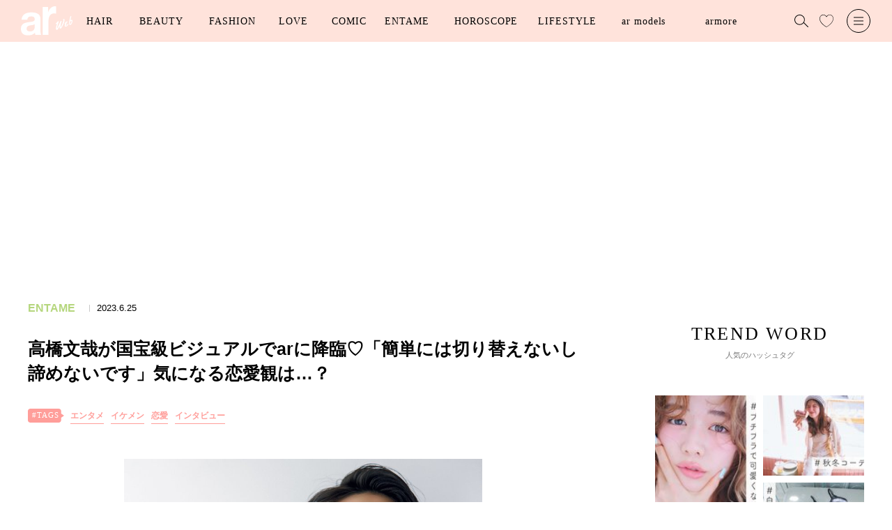

--- FILE ---
content_type: text/html; charset=utf-8
request_url: https://www.google.com/recaptcha/api2/aframe
body_size: 258
content:
<!DOCTYPE HTML><html><head><meta http-equiv="content-type" content="text/html; charset=UTF-8"></head><body><script nonce="zxCwpgefxpUewmcgpDqWMg">/** Anti-fraud and anti-abuse applications only. See google.com/recaptcha */ try{var clients={'sodar':'https://pagead2.googlesyndication.com/pagead/sodar?'};window.addEventListener("message",function(a){try{if(a.source===window.parent){var b=JSON.parse(a.data);var c=clients[b['id']];if(c){var d=document.createElement('img');d.src=c+b['params']+'&rc='+(localStorage.getItem("rc::a")?sessionStorage.getItem("rc::b"):"");window.document.body.appendChild(d);sessionStorage.setItem("rc::e",parseInt(sessionStorage.getItem("rc::e")||0)+1);localStorage.setItem("rc::h",'1769267573042');}}}catch(b){}});window.parent.postMessage("_grecaptcha_ready", "*");}catch(b){}</script></body></html>

--- FILE ---
content_type: text/javascript;charset=utf-8
request_url: https://p1cluster.cxense.com/p1.js
body_size: 97
content:
cX.library.onP1('rlrk0nx01lbsfi8zviqtiyeu');


--- FILE ---
content_type: application/javascript; charset=utf-8
request_url: https://fundingchoicesmessages.google.com/f/AGSKWxX3s4yPqLN9YFLxEAKRug2qSbbXM2x9LYfXLytddZ3oNOx6FYwz5780XZWAvmyhXIeppKG_KWXtHsZ0X2u66-y6-g0BbM7CXxSiY4piNGFYArJJEY6jL-1VxTZ68bKKyEyI_igrRr2SlpxaUmP5ssF7IYqYMcFFL9b7fdH-rLBsCY5wa2BSXeaZxUMf/__ad_sidebar_/sponsoredlinks./footad./adimages./bucketads.
body_size: -1290
content:
window['b657f078-b629-4c82-88e6-b1c48365d54a'] = true;

--- FILE ---
content_type: application/x-javascript; charset=utf-8
request_url: https://arweb.ismcdn.jp/resources/ar/js/common/tools.js?rf=202512190917
body_size: 317
content:
(function(){
  var TOOLS = TOOLS || {};
  TOOLS = {
    init: function(){
      // this.slide('.js-slide-pickup', 2.1);
      this.hoverMenu();
      this.slide('.js-slide-category', 1);
      this.slideArrow('.js-slide-series');
    },
    hoverMenu: function() {
      var $hover = $('.js-hover');
      var $hoverMenu = $('.js-hover-menu');
      var $hoverElm = $('.js-hover-elm');
      var activeClass = 'is-active';
      $hover.hover(
        function() {
          var $this= $(this);
          var txtJp = $this.children($hoverMenu).data('jp');
          $this.addClass(activeClass);
          $this.find($hoverMenu).html(txtJp);
          $this.find($hoverElm).addClass(activeClass);
        },
        function() {
          var $this= $(this);
          var txtEn = $this.children($hoverMenu).data('en');
          $this.removeClass(activeClass);
          $this.find($hoverMenu).html(txtEn);
          $this.find($hoverElm).removeClass(activeClass);
        }
    );
    },
    slide: function(elm, num, w) {
      var $slideElm = $(elm);
      $slideElm.slick({
        infinite: true,
        autoplay: true,
        arrows: false,
        centerMode: true,
        variableWidth: true,
        slidesToShow: num
      });
    },
    slideArrow: function(elm) {
      var $slideElmArrow = $(elm);
      $slideElmArrow.slick({
        infinite: true,
        prevArrow: '<button class="top-series__btn --prev" aria-label="Previous Slide"></button>',
        nextArrow: '<button class="top-series__btn --next" aria-label="Next Slide"></button>',
        slidesToShow: 3
      });
    }
  };
  TOOLS.init();
})();

--- FILE ---
content_type: image/svg+xml
request_url: https://arweb.ismcdn.jp/common/images/ar/logo.svg
body_size: 2085
content:
<svg height="94" viewBox="0 0 165 94" width="165" xmlns="http://www.w3.org/2000/svg"><g fill="#fff" transform="translate(-6912.982 -218.529)"><path d="m6982.473 310.621h18.352v-40.409c0-15.783 4.653-28.79 18.094-28.79a25.261 25.261 0 0 1 6.592.868v-22.89a10.554 10.554 0 0 0 -4.007-.868c-8.917 0-17.965 7.8-21.325 19.078h-.258v-16.65h-17.448zm-49.168-48.783c.643-7.631 5.145-10.629 12.091-10.629 6.431 0 11.834 1.226 11.834 9.539 0 7.9-10.419 7.495-21.609 9.266-11.32 1.634-22.639 5.451-22.639 21.394 0 14.444 10.033 21.122 22.639 21.122 8.1 0 16.592-2.317 22.381-8.722a30.246 30.246 0 0 0 1.286 6.813h18.522c-1.672-2.861-2.315-9.266-2.315-15.67v-36.656c0-16.9-15.95-20.032-29.2-20.032-14.92 0-30.227 5.451-31.256 23.575zm23.925 21.53c0 4.224-.515 16.216-14.792 16.216-5.917 0-11.191-1.771-11.191-8.993 0-7.086 5.145-9.13 10.8-10.356 5.659-1.091 12.091-1.227 15.178-4.088z"/><path d="m7052.3 260.081a1.411 1.411 0 0 0 -1.08-.9 2.455 2.455 0 0 0 -1.42.035 4.059 4.059 0 0 0 -.974.485c-.137.109-.254.2-.353.27a3.384 3.384 0 0 0 -.383.342q-.222.223-.328.325c-.07.066-.189.19-.378.393q-.261.282-.369.4a.416.416 0 0 0 -.04.448.4.4 0 0 0 .142.206.253.253 0 0 0 .233.022l.75-.452a.527.527 0 0 1 .418-.005.9.9 0 0 1 .4.544c.193.528-.037 2.128-.681 4.754a55.332 55.332 0 0 1 -2.376 7.458c-.93 2.312-1.806 4.308-2.6 5.933s-1.472 2.887-2.006 3.752c-.711 1.154-.929 1.33-.989 1.353-.043.015-.146.05-.241-.212-.3-.837-.2-3.09.3-6.7a52.309 52.309 0 0 1 1.822-8.679c.132-.413.372-1.079.734-2.037.49-1.293.47-1.8.414-1.953a.891.891 0 0 0 -.834-.616h-.027a6.477 6.477 0 0 0 -1.669.528 2.946 2.946 0 0 0 -1.1.69 2.339 2.339 0 0 0 -.5.938c-.112.358-.933 2.328-2.443 5.818s-3.167 7.132-4.907 10.771c-2.121 4.436-2.928 5.556-3.229 5.694a.623.623 0 0 1 -.111-.22 6.728 6.728 0 0 1 .085-2 35.624 35.624 0 0 1 .927-4.572c.489-1.9 1.351-4.781 2.562-8.561s1.873-5.922 1.962-6.34a1.848 1.848 0 0 0 .016-.98c-.087-.24-.448-.416-1.1-.541a3.38 3.38 0 0 0 -1.795.13c-.084.03-.308.113-2.64 3.026a29.531 29.531 0 0 1 -2.465 2.936.533.533 0 0 1 -.1.027 1.449 1.449 0 0 1 .1-.3l.013-.033-.012-.033a.3.3 0 0 0 -.2-.162.429.429 0 0 0 -.3 0c-.069.025-.177.116-.585.883a1.723 1.723 0 0 0 -.255 1.355 2.155 2.155 0 0 0 .726.934 1.353 1.353 0 0 0 1.487.355 6.429 6.429 0 0 0 2.663-2.768c-1.028 2.487-1.866 4.745-2.5 6.728-1.927 6.046-2.417 10.447-1.459 13.081a2.179 2.179 0 0 0 1.415 1.161 3.755 3.755 0 0 0 1.263.278 1.424 1.424 0 0 0 .493-.08 4.444 4.444 0 0 0 1.52-1.209c2.194-2.351 4.455-6.574 6.726-12.559-.673 3.878-.687 6.735-.044 8.5a2.185 2.185 0 0 0 1.169 1.379 2.687 2.687 0 0 0 1.936-.1 6.857 6.857 0 0 0 2.61-2.4 36.467 36.467 0 0 0 3.022-4.8c1-1.867 1.987-3.952 2.93-6.2s1.755-4.445 2.413-6.53a36.244 36.244 0 0 0 1.37-5.861 9.105 9.105 0 0 0 -.128-4.129z" transform="translate(0 .417)"/><path d="m7064.308 275.576c-.272-.744-.614-1.046-1.023-.9a.967.967 0 0 0 -.412.39c-.128.185-.418.657-.841 1.363a22.826 22.826 0 0 1 -1.527 2.215 5.2 5.2 0 0 1 -2.3 1.769 3.234 3.234 0 0 1 -1.578.257.853.853 0 0 1 -.7-.6c-.05-.136-.025-.793 2.365-3.563a5.383 5.383 0 0 1 .569-.505 3.342 3.342 0 0 0 .792-.931 1.134 1.134 0 0 0 .223-.891 1.482 1.482 0 0 0 -.522-.6 1.6 1.6 0 0 0 -.755-.365 1.547 1.547 0 0 0 -.484.127 4.46 4.46 0 0 0 -1.05.69 4.159 4.159 0 0 1 -.991.645 1.368 1.368 0 0 1 -.151.046 3.1 3.1 0 0 1 .581-1.243 16.657 16.657 0 0 1 1.265-1.769 8.289 8.289 0 0 1 .745-.78c.019.071.042.143.067.213a1.032 1.032 0 0 0 .345.495.743.743 0 0 0 .72.028 3.14 3.14 0 0 0 1.754-1.6 2.82 2.82 0 0 0 .188-2.315 1.034 1.034 0 0 0 -.98-.657 2.871 2.871 0 0 0 -1.245.145 11.642 11.642 0 0 0 -4.508 3.37 7.629 7.629 0 0 0 -1.536 2.541 3.574 3.574 0 0 0 -.149 2.423 4.2 4.2 0 0 0 .708 1.353 1.436 1.436 0 0 0 .7.4c-1.546 1.441-2.064 2.9-1.54 4.34a3 3 0 0 0 2.856 1.965c.106.008.214.013.327.013a7.555 7.555 0 0 0 2.5-.521c2.053-.748 3.91-2.49 5.518-5.178a2.33 2.33 0 0 0 .4-1.058 4.427 4.427 0 0 0 -.331-1.312z" transform="translate(0 .379)"/><path d="m7077.635 263.611a2.519 2.519 0 0 0 -2.472-1.87 3.354 3.354 0 0 0 -.807.084c-.19.051-.412.122-.668.215a8.968 8.968 0 0 0 -1.255.649 5.784 5.784 0 0 0 -.9.71c.751-4.172 1.235-8.269 2.672-12.189a2.982 2.982 0 0 0 -.094-.953.712.712 0 0 0 -.981-.4 5.04 5.04 0 0 0 -1.181.615 2.442 2.442 0 0 0 -.856.851 21.99 21.99 0 0 0 -.717 2.459c-.354 1.379-.764 3.158-1.211 5.286s-.863 4.326-1.234 6.522a51.133 51.133 0 0 0 -.687 6.4 12.6 12.6 0 0 0 .348 4.4 3.142 3.142 0 0 0 1.638 1.878 3.3 3.3 0 0 0 1.34.36 1.428 1.428 0 0 0 .491-.081 6.8 6.8 0 0 0 2.6-1.852 13.447 13.447 0 0 0 2.113-3.072 24.17 24.17 0 0 0 1.454-3.558 15.583 15.583 0 0 0 .717-3.523 7.033 7.033 0 0 0 -.31-2.931zm-2.706 4.258c0 1.477-.865 3.082-1.777 4.771-.9 1.662-1.719 2.629-2.392 2.873a.211.211 0 0 1 -.217-.022.831.831 0 0 1 -.243-.394c-.351-.964-.195-3.6.471-7.839a.719.719 0 0 0 .465.021c.074-.027.213-.079 1.283-1.068a5.558 5.558 0 0 1 1.56-1.132c.1-.039.439-.145.705.589a6.968 6.968 0 0 1 .145 2.201z" transform="translate(0 .291)"/></g></svg>

--- FILE ---
content_type: text/javascript;charset=utf-8
request_url: https://id.cxense.com/public/user/id?json=%7B%22identities%22%3A%5B%7B%22type%22%3A%22ckp%22%2C%22id%22%3A%22mksg86v7xwucqo60%22%7D%2C%7B%22type%22%3A%22lst%22%2C%22id%22%3A%22rlrk0nx01lbsfi8zviqtiyeu%22%7D%2C%7B%22type%22%3A%22cst%22%2C%22id%22%3A%22rlrk0nx01lbsfi8zviqtiyeu%22%7D%5D%7D&callback=cXJsonpCB1
body_size: 204
content:
/**/
cXJsonpCB1({"httpStatus":200,"response":{"userId":"cx:s6jneza23il015zrhpug0p0g9:tt6wg52a3305","newUser":false}})